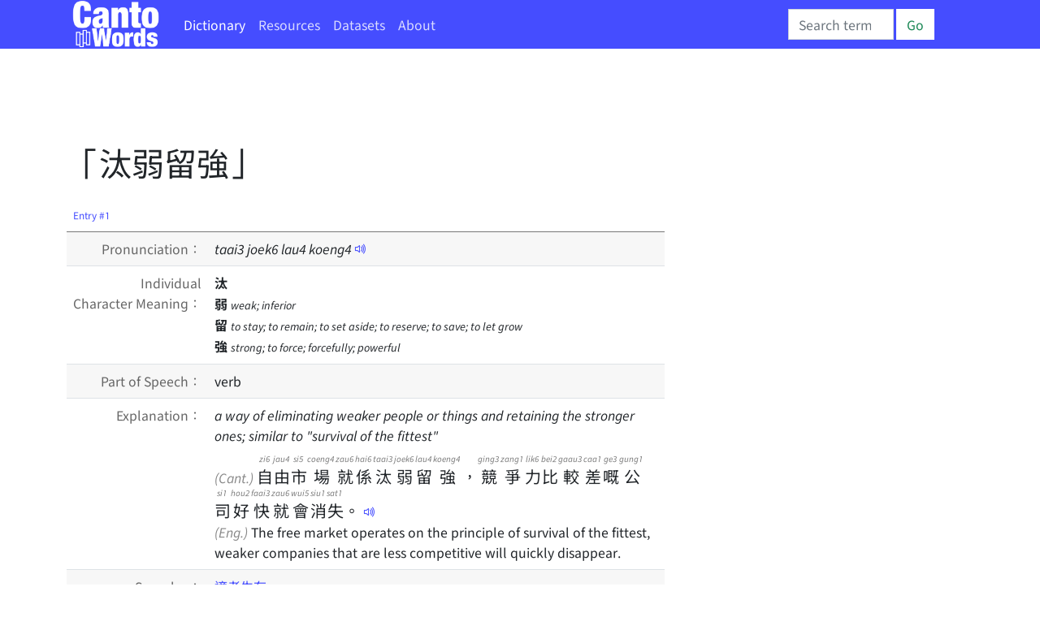

--- FILE ---
content_type: text/html; charset=utf-8
request_url: https://cantowords.com/dictionary/%E6%B1%B0%E5%BC%B1%E7%95%99%E5%BC%B7
body_size: 7702
content:
<!DOCTYPE html>
<html lang="en">
 <head>
  <meta charset="utf-8">
  <meta http-equiv="X-UA-Compatible" content="IE=edge">
  <meta name="viewport" content="width=device-width, initial-scale=1">
  
  

  <title>汰弱留強 - Cantonese Dictionary</title>
  

  
  <!-- hreflang -->
  <link rel="alternate" hreflang="en" href="https://cantowords.com/dictionary/汰弱留強" />
  <link rel="alternate" hreflang="zh" href="https://words.hk/zidin/汰弱留強" />
  <link rel="alternate" hreflang="x-default" href="https://words.hk/zidin/汰弱留強" />
  

  <!-- Bootstrap core CSS -->
  <link href="//fastly.jsdelivr.net/npm/bootstrap@5.1.1/dist/css/bootstrap.min.css" rel="stylesheet" integrity="sha384-F3w7mX95PdgyTmZZMECAngseQB83DfGTowi0iMjiWaeVhAn4FJkqJByhZMI3AhiU" crossorigin="anonymous">
  <!-- Bootstrap Font Icon CSS -->
  <link rel="stylesheet" href="//fastly.jsdelivr.net/npm/bootstrap-icons@1.5.0/font/bootstrap-icons.css">


  <!-- https://chiron-fonts.github.io/ -->
  
  <link rel="stylesheet" href="//fastly.jsdelivr.net/npm/chiron-hei-hk-webfont@2.5.24/css/vf.css" />
  <link rel="stylesheet" href="//fastly.jsdelivr.net/npm/chiron-hei-hk-webfont@2.5.24/css/vf-italic.css" />
  

  <!-- Custom styles-->
  <link href="/static/base.css?t=2022-08-10.1" rel="stylesheet" />
  
   <link href="/static/cantowords.css?t=2021-12-31.7" rel="stylesheet" />
   <link rel="apple-touch-icon" sizes="57x57" href="/static/cantowords.ico/apple-icon-57x57.png">
   <link rel="apple-touch-icon" sizes="60x60" href="/static/cantowords.ico/apple-icon-60x60.png">
   <link rel="apple-touch-icon" sizes="72x72" href="/static/cantowords.ico/apple-icon-72x72.png">
   <link rel="apple-touch-icon" sizes="76x76" href="/static/cantowords.ico/apple-icon-76x76.png">
   <link rel="apple-touch-icon" sizes="114x114" href="/static/cantowords.ico/apple-icon-114x114.png">
   <link rel="apple-touch-icon" sizes="120x120" href="/static/cantowords.ico/apple-icon-120x120.png">
   <link rel="apple-touch-icon" sizes="144x144" href="/static/cantowords.ico/apple-icon-144x144.png">
   <link rel="apple-touch-icon" sizes="152x152" href="/static/cantowords.ico/apple-icon-152x152.png">
   <link rel="apple-touch-icon" sizes="180x180" href="/static/cantowords.ico/apple-icon-180x180.png">
   <link rel="icon" type="image/png" sizes="192x192"  href="/static/cantowords.ico/android-icon-192x192.png">
   <link rel="icon" type="image/png" sizes="32x32" href="/static/cantowords.ico/favicon-32x32.png">
   <link rel="icon" type="image/png" sizes="96x96" href="/static/cantowords.ico/favicon-96x96.png">
   <link rel="icon" type="image/png" sizes="16x16" href="/static/cantowords.ico/favicon-16x16.png">
   <link rel="manifest" href="/static/cantowords.ico/manifest.json">
   <meta name="msapplication-TileColor" content="#ffffff">
   <meta name="msapplication-TileImage" content="/static/cantowords.ico/ms-icon-144x144.png">
   <meta name="theme-color" content="#ffffff">
  

  <!-- HTML5 shim and Respond.js IE8 support of HTML5 elements and media queries -->
  <!--[if lt IE 9]>
  <script src="//cdnjs.cloudflare.com/ajax/libs/html5shiv/3.7.2/html5shiv-printshiv.min.js"></script>
  <script src="//oss.maxcdn.com/libs/respond.js/1.4.2/respond.min.js"></script>
  <![endif]-->

  <script deferred="deferred" src="//fastly.jsdelivr.net/npm/jquery@1.11.3/dist/jquery.min.js"></script>
  <script deferred="deferred" src="//fastly.jsdelivr.net/npm/bootstrap@5.1.1/dist/js/bootstrap.bundle.min.js" integrity="sha384-/bQdsTh/da6pkI1MST/rWKFNjaCP5gBSY4sEBT38Q/9RBh9AH40zEOg7Hlq2THRZ" crossorigin="anonymous"></script>


  <meta property="og:title" content="" />
  <meta property="og:description" content="a way of eliminating weaker people or things and retaining the stronger ones; similar to &amp;quot;survi... ..." />

  
   <meta property="og:locale" content="en_US" />
   <meta property="og:type" content="article" />
   <meta property="og:site_name" content="CantoWords.com" />
   
   <meta property="og:image" content="https://cantowords.com/static/cantowords/logo-04.png" />
  

  <script deferred="deferred" src="/static/base.js?v=2022-10-11"></script>
  

  
<script deferred="deferred" type="text/javascript" src="/static/clamp.min.js"></script>

<script deferred="deferred" type="text/javascript">
 /**
  * Find the previous element that has class "z-pronunciation"
  */
 function jyutping(e) {
  while (e && ! $(e).hasClass("zi-pronunciation") && ! $(e).hasClass("zi-pronunciation-sentence")) {
   e = e.previousSibling;
  }
  var s;
  if ($(e).hasClass("zi-pronunciation")) {
    s = e.innerText.replace(/<[^>]+>/g, "");
  } else {
    s = JSON.parse(e.value);
  }
  console.log(s);
  return s;
 }

 function audio_url(jp, a) {
   var ext;
   var a = a || (new Audio());
   if (a.canPlayType('audio/mpeg')) {
    ext = ".mp3";
   } else {
    ext = ".ogg";
   }
   var url = "/static/jyutping/" + jp + ext;
   return url;
 }

 function generator_url(jp) {
   return "/zidin/ping/jam.mp3?data=" + encodeURIComponent(JSON.stringify(jp));
 }

 var audio_cache = {};
 var real_audio = null;

 var is_safari = navigator.userAgent.match(/safari/i);
 var is_mobile = navigator.userAgent.match(/mobile/i);

 function view_pronounce(e) {
   var jp = jyutping(e);
   if (!audio_cache[jp]) {
     audio_cache[jp] = [];
   }
   if (typeof jp == "string") {
     if (audio_cache[jp].length === 0) {
       // TODO: Deal with audio-with-the-whole-phrase later.
       var syllables = jp.split(" ");
       for (var i = 0; i < syllables.length; i++) {
         var audio = new Audio(audio_url(syllables[i]));
         audio_cache[jp].push(audio);
       }
     }
   } else {
     audio_cache[jp].push(new Audio(generator_url(jp)));
   }

   var error_handler = function (ex) {
     console.log(ex);
     e.style.color = "white";
     e.style.backgroundColor = "red";
     e.style.borderRadius = "0.2em";
     real_audio = null;
   };

   if (real_audio == null) {
     real_audio = new Audio();
     real_audio.is_playing = false;
     // This is a horrible mess to work around mobile Safari limitations.  See eg. http://www.ibm.com/developerworks/library/wa-ioshtml5/
     real_audio.addEventListener('ended', function () {
       var obj = this;
       window.setTimeout(function () {
         if (obj.current_idx < audio_cache[jp].length - 1) {
           obj.current_idx++;
           obj.src = audio_cache[jp][obj.current_idx].src;
           var promise = obj.play();
           if (promise && promise.catch) {
             promise.catch(error_handler);
           }
         } else {
           obj.current_idx = 0;
           real_audio = null;
           audio_cache = {};
         }
       }, (is_safari && is_mobile) ? 0 : 300);  // Mobile safari doesn't seem to cache this, and doesn't support multiple audio objects, so there is an inherent delay when downloading the audio.
     });
   }

   if (!real_audio.is_playing) {
     real_audio.current_idx = 0;
     real_audio.src = audio_cache[jp][0].src;
     var promise = real_audio.play();
     console.log(promise);
     real_audio.is_playing = true;
     // https://stackoverflow.com/questions/40276718/how-to-handle-uncaught-in-promise-domexception-the-play-request-was-interru
     if (promise && promise.catch) {
       promise.catch(error_handler)
     }
   }

   return false;
 }

 function show_report_form(idx) {
     hideAssignees(true);
     $("#zi-report-problem-" + idx).toggle();
     // Honey pot for automated spam scripts that don't run javascript.
     $(".zi-report-problem-pot").remove();
     setTimeout("window.scrollBy(0, 50); $('#zi-report-problem-' +" + idx + " + ' textarea').focus()", 10);
 }

 function show_assign_form(idx) {
     hideAssignees(false);
     $("#zi-report-problem-" + idx).toggle();
     $("#zi-report-problem-" + idx + " #id_kind").val("assign");
     $("#zi-report-problem-" + idx + " #id_assignee").val("None");
     setTimeout("window.scrollBy(0, 50); $('#zi-report-problem-' +" + idx + " + ' #id_assignee').focus()", 10);
 }

 function hideAssignees(shouldHide) {
     for (var i = 0; i < assignees.length; i++) {
         if (shouldHide) {
             assignees[i].hide();
         } else {
             assignees[i].show();
         }
     }
 }

 var assignees = [];

 window.addEventListener('DOMContentLoaded', function () {
     $("select").each(function (idx, e) {
         if (e.id == "id_assignee") {
             assignees.push($(e.parentElement.parentElement));
         }
     });
     hideAssignees(true);

     $("option").each(function (idx, e) {
         if (e.value == "assign" || e.value == "unsure" && true) {
             $(e).hide();
         }
     });
 });
</script>
 <style type="text/css">
  h1 { margin-bottom: 20px; }
  #zi-jigin { color: #444; font-size: 13px; }
 </style>

 </head>

 <body>
  <nav class="navbar fixed-top navbar-expand navbar-dark bg-gradient bg-dark text-light navbar-blu">
   <div class="container-lg">
    <a class="navbar-brand" href="/"><img src="/static/logo-white.png" height="40" width="73"></a>
    <button class="navbar-toggler" type="button" data-bs-toggle="collapse" data-bs-target="#navbarSupportedContent" aria-controls="navbarSupportedContent" aria-expanded="false" aria-label="Toggle navigation"><span class="navbar-toggler-icon"></span></button>
    <div class="collapse navbar-collapse" id="navbarSupportedContent">
     <ul class="navbar-nav me-auto">
      
      <li class="nav-item"><a class="nav-link active" href="/dictionary/">Dictionary</a></li>
       <li class="nav-item"><a class="nav-link " href="/resources/">Resources</a></li>
      
      
      <li class="nav-item"><a class="nav-link " href="/faiman/analysis/">Datasets</a></li>
      
      <li class="nav-item"><a class="nav-link " href="/base/about/">About</a></li>
     </ul>
     
     <form action="/dictionary/wan/" method="GET" class="d-flex wide-only">
      <input id="nav-search-input" class="form-control" type="search" style="width: 130px; max-width: 130px" placeholder="Search term" aria-label="Search" name="q">
      <button class="btn btn-outline-success" style="margin-right: 3em; margin-left: 3px;" type="submit">Go</button>
     </form>
     
     
    </div>
   </div>
  </nav>

  <div class="page-content container-lg">
   
   

<div class="row">

<div class="col-xs-12 col-sm-12 col-md-12 col-lg-8">

 <a id="w109598" class="word-anchor"></a>
 <div class="row">
  
  <div class="published-version">
  
   
   <script async src="https://pagead2.googlesyndication.com/pagead/js/adsbygoogle.js?client=ca-pub-5963299954098091"
     crossorigin="anonymous"></script>
<!-- banner -->
<ins class="adsbygoogle"
     style="display:inline-block;width:728px;height:90px"
     data-ad-client="ca-pub-5963299954098091"
     data-ad-slot="5197931334"></ins>
<script>
     (adsbygoogle = window.adsbygoogle || []).push({});
</script>

   
  <h1>「汰弱留強」</h1>
  
  <div class="zi-actions">
   
  </div><!-- zi-actions -->
  <table class="zi-details table table-striped">
   <thead><tr><td colspan="2"><a href="#w109598">Entry #1</a></td></tr></thead>
   <tbody>
    
    <tr>
     <td>Pronunciation：</td>
     <td>
      
      
      
      <span class="zi-pronunciation">taai<!--<sup>-->3<!--</sup>--> joek<!--<sup>-->6<!--</sup>--> lau<!--<sup>-->4<!--</sup>--> koeng<!--<sup>-->4<!--</sup>--></span> <a href="#" class="jyutping-button" onclick="return view_pronounce(this);"><span class="bi bi-volume-up"></span></a>
      
      
     </td>
    </tr>
    

    
    <tr>
        <td>Individual<br /> Character Meaning：</td>
     <td>
      
       <b>汰</b> <span class="zidin-character-meaning-english"></span><br />
      
       <b>弱</b> <span class="zidin-character-meaning-english">weak; inferior</span><br />
      
       <b>留</b> <span class="zidin-character-meaning-english">to stay; to remain; to set aside; to reserve; to save; to let grow</span><br />
      
       <b>強</b> <span class="zidin-character-meaning-english">strong; to force; forcefully; powerful</span><br />
      
     </td>
    </tr>
    

    


    
    

    
    <tr class="zidin-pos">
     <td>Part of Speech：</td>
     <td>
      
      <span>verb</span>
      
     </td>
    </tr>
    

    

    <tr class="zidin-explanation">
     <td>Explanation：</td>
     <td>
      
      
       
       
       
        
       
        
         <div class="zidin-explanation-item zidin-explanation-item-english">
          
          a way of eliminating weaker people or things and retaining the stronger ones; similar to &quot;survival of the fittest&quot; 
          
         </div>
        
       

       
       <!-- intentionally left blank here -->
       

       
       

       
       
       
       
       <div class="zi-details-example-item">
        
        <div>
        <span class="zi-item-lang">(Cant.)</span> <ruby><rb>自</rb><rt>zi6</rt><rb>由</rb><rt>jau4</rt><rb>市</rb><rt>si5</rt><rb>場</rb><rt>coeng4</rt><rb>就</rb><rt>zau6</rt><rb>係</rb><rt>hai6</rt><rb>汰</rb><rt>taai3</rt><rb>弱</rb><rt>joek6</rt><rb>留</rb><rt>lau4</rt><rb>強</rb><rt>koeng4</rt><rb>，</rb><rt></rt><rb>競</rb><rt>ging3</rt><rb>爭</rb><rt>zang1</rt><rb>力</rb><rt>lik6</rt><rb>比</rb><rt>bei2</rt><rb>較</rb><rt>gaau3</rt><rb>差</rb><rt>caa1</rt><rb>嘅</rb><rt>ge3</rt><rb>公</rb><rt>gung1</rt><rb>司</rb><rt>si1</rt><rb>好</rb><rt>hou2</rt><rb>快</rb><rt>faai3</rt><rb>就</rb><rt>zau6</rt><rb>會</rb><rt>wui5</rt><rb>消</rb><rt>siu1</rt><rb>失</rb><rt>sat1</rt><rb>。</rb><rt></rt></ruby>
        <input class="zi-pronunciation-sentence" type="hidden" value="[[&quot;\u81ea&quot;, &quot;zi6&quot;], [&quot;\u7531&quot;, &quot;jau4&quot;], [&quot;\u5e02&quot;, &quot;si5&quot;], [&quot;\u5834&quot;, &quot;coeng4&quot;], [&quot;\u5c31&quot;, &quot;zau6&quot;], [&quot;\u4fc2&quot;, &quot;hai6&quot;], [&quot;\u6c70&quot;, &quot;taai3&quot;], [&quot;\u5f31&quot;, &quot;joek6&quot;], [&quot;\u7559&quot;, &quot;lau4&quot;], [&quot;\u5f37&quot;, &quot;koeng4&quot;], [&quot;\uff0c&quot;, &quot;&quot;], [&quot;\u7af6&quot;, &quot;ging3&quot;], [&quot;\u722d&quot;, &quot;zang1&quot;], [&quot;\u529b&quot;, &quot;lik6&quot;], [&quot;\u6bd4&quot;, &quot;bei2&quot;], [&quot;\u8f03&quot;, &quot;gaau3&quot;], [&quot;\u5dee&quot;, &quot;caa1&quot;], [&quot;\u5605&quot;, &quot;ge3&quot;], [&quot;\u516c&quot;, &quot;gung1&quot;], [&quot;\u53f8&quot;, &quot;si1&quot;], [&quot;\u597d&quot;, &quot;hou2&quot;], [&quot;\u5feb&quot;, &quot;faai3&quot;], [&quot;\u5c31&quot;, &quot;zau6&quot;], [&quot;\u6703&quot;, &quot;wui5&quot;], [&quot;\u6d88&quot;, &quot;siu1&quot;], [&quot;\u5931&quot;, &quot;sat1&quot;], [&quot;\u3002&quot;, &quot;&quot;]]" /><a href="#" onclick="return view_pronounce(this);"><span class="bi bi-volume-up"></span></a></div>
        
        <div>
        <span class="zi-item-lang">(Eng.)</span> The free market operates on the principle of survival of the fittest, weaker companies that are less competitive will quickly disappear.
        </div>
        
       </div>
       
       
       
       
      
     </td>
    </tr>

    

    

    

    

    
    
    <tr class="zidin-see-also">
     <td>See also：</td>
     <td>
      
      <a href="/dictionary/%E9%81%A9%E8%80%85%E7%94%9F%E5%AD%98#w114329">
      適者生存
      </a>
      
      
     </td>
    </tr>
    
    

    

    
    
    <tr class="zi-license"><td>Copyrights：</td><td><span style="font-size: 11px">&copy; 2023 Hong Kong Lexicography Limited - <a target="_blank" href="/base/hoifong/">License</a> </span></td></tr>
    
    
    
   </tbody>
  </table>
  </div>
  <div class="report-problem">&nbsp; <span class="bi bi-exclamation-circle"></span><a href="#" onclick="show_report_form(1); return false;">Report an issue</a> &nbsp; <span class="bi bi-hammer"></span><a href="#" onclick="show_source_dialog(this)">Code</a></div>

  <div class="d-flex flex-row-reverse">
  <div class="zi-report-problem" id="zi-report-problem-1">
   <form method="POST" action="/zidin/geoiboumantai/"> <input type="hidden" name="csrfmiddlewaretoken" value="Mr5nilnqWY0DcXtPPRrBlGRjk2f4JlsOHwluPKLLxroxwFljX976uFMEpFGmy0mv">
    <input type="hidden" name="word_id" value="109598">
    <input type="hidden" name="wf" value="汰弱留強">
    <table>
     <tr><th><label for="id_kind">Problem type:</label></th><td><select name="kind" required id="id_kind">
  <option value="" selected>---------</option>

  <option value="typo">Wrong character / pronunciation</option>

  <option value="missing">Information incomplete</option>

  <option value="example">Example Sentence</option>

  <option value="image">Picture needed</option>

  <option value="trans">Translation mistakes</option>

  <option value="notgood">Needs improvement</option>

  <option value="delete">Propose deletion</option>

  <option value="other">Other problems</option>

  <option value="unsure">Unsure</option>

  <option value="assign">Assign</option>

</select></td></tr>
<tr><th><label for="id_details">Details:</label></th><td><textarea name="details" cols="40" rows="10" id="id_details">
</textarea><input type="hidden" name="word_id" value="109598" id="id_word_id"></td></tr>
     
     <tr class="zi-report-problem-pot">
       <th>電郵地址</th>
       <td><input type="email" name="email" value=""><br>上面呢個欄位係用嚟隔走啲bot嘅。如果你唔係bot，請唔好填寫任何嘢。</td>
     </tr>
     
     <tr><td colspan="2"><input class="btn btn-outline-primary" type="submit"></td></tr>
    </table>
   </form>
   
  </div>
  </div>

  
 </div><!-- row -->
 
 
 
 
</div><!-- col -->


</div><!-- row -->

<div class="modal fade" id="myModalDialog">
 <div class="modal-dialog">
  <div class="modal-content">
   <div class="modal-header">
    <h4 class="modal-title">Example Sentence</h4>
   </div>
   <div class="modal-body">
    <div class="zi-disable-ruby-text"><form><input onclick="update_ruby(this)" type="checkbox" id="zi-disable-ruby-text-checkbox" name="zi-disable-ruby-text-checkbox"><label style="user-select: none;" for="zi-disable-ruby-text-checkbox">&nbsp;<b>Disable ruby text</b></label></form></div>
    <div class="zi-modal-plaintext">
     <!-- all example sentences -->
     
     <div class="zi-modal-plaintext-word-label">汰弱留強:taai3 joek6 lau4 koeng4</div>
     <div class="zi-modal-plaintext-word-definition">
      <pre class="old-pre">(pos:動詞)<br>&lt;explanation&gt;<br>yue:一種以 #淘汰 能力比較弱 ，留低較強勢嘅人或事物嘅運作方式<br>eng:a way of eliminating weaker people or things and retaining the stronger ones; similar to &quot;survival of the fittest&quot;<br>&lt;eg&gt;<br>yue:自由市場就係汰弱留強，競爭力比較差嘅公司好快就會消失。 (zi6 jau4 si5 coeng4 zau6 hai6 taai3 joek6 lau4 koeng4, ging3 zang1 lik6 bei2 gaau3 caa1 ge3 gung1 si1 hou2 faai3 zau6 wui5 siu1 sat1.)<br>eng:The free market operates on the principle of survival of the fittest, weaker companies that are less competitive will quickly disappear.</pre>
     </div>
     
    </div>
   </div>
   <div class="modal-footer">
    <button type="button" class="btn btn-primary" data-bs-dismiss="modal">Close</button>
   </div>
  </div><!-- /.modal-content -->
 </div><!-- /.modal-dialog -->
</div><!-- /.modal -->

<script deferred="deferred" src="https://fastly.jsdelivr.net/npm/js-cookie@rc/dist/js.cookie.min.js"></script>
<script deferred="deferred" type="text/javascript">

function show_source_dialog(e) {
 $('#zi-disable-ruby-text-checkbox').prop("checked", Cookies.get('zidin_disable_ruby_text') == "true");
 $('#myModalDialog').modal();                      // initialized with defaults
 $('#myModalDialog').modal('show');                // initializes and invokes show immediately
}

function update_ruby(e) {
    Cookies.set('zidin_disable_ruby_text', "" + e.checked)
    window.setTimeout(function () { window.location.reload(); }, 100);
}
</script>




  </div><!-- /.container -->

  <div class="page-footer">
   Comments and suggestions are welcome. Email：<span class="emaillinkplaceholder">About Us 「汰弱留強」</span> | <a href="/base/privacy/">Privacy Policy</a>
  </div>

  
   
   
<!-- Global site tag (gtag.js) - Google Analytics -->
<script async src="https://www.googletagmanager.com/gtag/js?id=G-SPJNM7VZ04"></script>
<script>
  window.dataLayer = window.dataLayer || [];
  function gtag(){dataLayer.push(arguments);}
  gtag('js', new Date());

  gtag('config', 'G-SPJNM7VZ04');
</script>
   
  
 </body>
</html>


--- FILE ---
content_type: text/html; charset=utf-8
request_url: https://www.google.com/recaptcha/api2/aframe
body_size: 250
content:
<!DOCTYPE HTML><html><head><meta http-equiv="content-type" content="text/html; charset=UTF-8"></head><body><script nonce="yV7e1RIGk0_Ojv_Q5Bebjg">/** Anti-fraud and anti-abuse applications only. See google.com/recaptcha */ try{var clients={'sodar':'https://pagead2.googlesyndication.com/pagead/sodar?'};window.addEventListener("message",function(a){try{if(a.source===window.parent){var b=JSON.parse(a.data);var c=clients[b['id']];if(c){var d=document.createElement('img');d.src=c+b['params']+'&rc='+(localStorage.getItem("rc::a")?sessionStorage.getItem("rc::b"):"");window.document.body.appendChild(d);sessionStorage.setItem("rc::e",parseInt(sessionStorage.getItem("rc::e")||0)+1);localStorage.setItem("rc::h",'1769914381028');}}}catch(b){}});window.parent.postMessage("_grecaptcha_ready", "*");}catch(b){}</script></body></html>